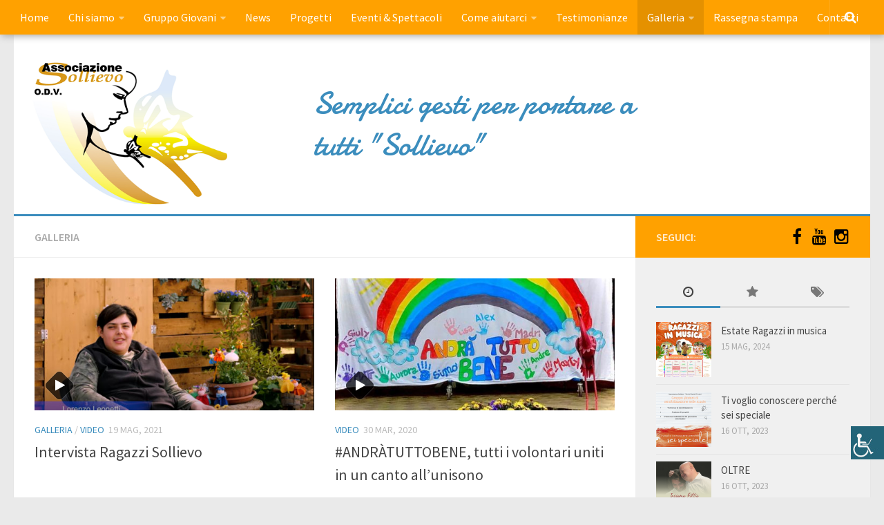

--- FILE ---
content_type: text/html; charset=UTF-8
request_url: https://www.voltoweb.it/associazionesollievo/category/galleria/
body_size: 9544
content:
<!DOCTYPE html> 
<html class="no-js" lang="it-IT">

<head>
	<meta charset="UTF-8">
	<meta name="viewport" content="width=device-width, initial-scale=1.0">
	<link rel="profile" href="https://gmpg.org/xfn/11">
	<link rel="pingback" href="https://www.voltoweb.it/associazionesollievo/xmlrpc.php">
	
	<title>Galleria &#8211; Associazione Sollievo</title>
<meta name='robots' content='max-image-preview:large' />
<script>document.documentElement.className = document.documentElement.className.replace("no-js","js");</script>
<link rel='dns-prefetch' href='//maxcdn.bootstrapcdn.com' />
<link rel='dns-prefetch' href='//fonts.googleapis.com' />
<link rel='dns-prefetch' href='//s.w.org' />
<link rel="alternate" type="application/rss+xml" title="Associazione Sollievo &raquo; Feed" href="https://www.voltoweb.it/associazionesollievo/feed/" />
<link rel="alternate" type="application/rss+xml" title="Associazione Sollievo &raquo; Feed dei commenti" href="https://www.voltoweb.it/associazionesollievo/comments/feed/" />
<link rel="alternate" type="text/calendar" title="Associazione Sollievo &raquo; iCal Feed" href="https://www.voltoweb.it/associazionesollievo/events/?ical=1" />
<link href="//fonts.googleapis.com/css?family=Source+Sans+Pro:400,300italic,300,400italic,600&subset=latin,latin-ext" rel="stylesheet" type="text/css">
<link rel="alternate" type="application/rss+xml" title="Associazione Sollievo &raquo; Galleria Feed della categoria" href="https://www.voltoweb.it/associazionesollievo/category/galleria/feed/" />
		<script type="text/javascript">
			window._wpemojiSettings = {"baseUrl":"https:\/\/s.w.org\/images\/core\/emoji\/13.0.1\/72x72\/","ext":".png","svgUrl":"https:\/\/s.w.org\/images\/core\/emoji\/13.0.1\/svg\/","svgExt":".svg","source":{"concatemoji":"https:\/\/www.voltoweb.it\/associazionesollievo\/wp-includes\/js\/wp-emoji-release.min.js?ver=5.7.14"}};
			!function(e,a,t){var n,r,o,i=a.createElement("canvas"),p=i.getContext&&i.getContext("2d");function s(e,t){var a=String.fromCharCode;p.clearRect(0,0,i.width,i.height),p.fillText(a.apply(this,e),0,0);e=i.toDataURL();return p.clearRect(0,0,i.width,i.height),p.fillText(a.apply(this,t),0,0),e===i.toDataURL()}function c(e){var t=a.createElement("script");t.src=e,t.defer=t.type="text/javascript",a.getElementsByTagName("head")[0].appendChild(t)}for(o=Array("flag","emoji"),t.supports={everything:!0,everythingExceptFlag:!0},r=0;r<o.length;r++)t.supports[o[r]]=function(e){if(!p||!p.fillText)return!1;switch(p.textBaseline="top",p.font="600 32px Arial",e){case"flag":return s([127987,65039,8205,9895,65039],[127987,65039,8203,9895,65039])?!1:!s([55356,56826,55356,56819],[55356,56826,8203,55356,56819])&&!s([55356,57332,56128,56423,56128,56418,56128,56421,56128,56430,56128,56423,56128,56447],[55356,57332,8203,56128,56423,8203,56128,56418,8203,56128,56421,8203,56128,56430,8203,56128,56423,8203,56128,56447]);case"emoji":return!s([55357,56424,8205,55356,57212],[55357,56424,8203,55356,57212])}return!1}(o[r]),t.supports.everything=t.supports.everything&&t.supports[o[r]],"flag"!==o[r]&&(t.supports.everythingExceptFlag=t.supports.everythingExceptFlag&&t.supports[o[r]]);t.supports.everythingExceptFlag=t.supports.everythingExceptFlag&&!t.supports.flag,t.DOMReady=!1,t.readyCallback=function(){t.DOMReady=!0},t.supports.everything||(n=function(){t.readyCallback()},a.addEventListener?(a.addEventListener("DOMContentLoaded",n,!1),e.addEventListener("load",n,!1)):(e.attachEvent("onload",n),a.attachEvent("onreadystatechange",function(){"complete"===a.readyState&&t.readyCallback()})),(n=t.source||{}).concatemoji?c(n.concatemoji):n.wpemoji&&n.twemoji&&(c(n.twemoji),c(n.wpemoji)))}(window,document,window._wpemojiSettings);
		</script>
		<style type="text/css">
img.wp-smiley,
img.emoji {
	display: inline !important;
	border: none !important;
	box-shadow: none !important;
	height: 1em !important;
	width: 1em !important;
	margin: 0 .07em !important;
	vertical-align: -0.1em !important;
	background: none !important;
	padding: 0 !important;
}
</style>
	<link rel='stylesheet' id='wp-block-library-css'  href='https://www.voltoweb.it/associazionesollievo/wp-includes/css/dist/block-library/style.min.css?ver=5.7.14' type='text/css' media='all' />
<link rel='stylesheet' id='responsive-lightbox-nivo-css'  href='https://www.voltoweb.it/associazionesollievo/wp-content/plugins/responsive-lightbox/assets/nivo/nivo-lightbox.min.css?ver=2.4.6' type='text/css' media='all' />
<link rel='stylesheet' id='responsive-lightbox-nivo-default-css'  href='https://www.voltoweb.it/associazionesollievo/wp-content/plugins/responsive-lightbox/assets/nivo/themes/default/default.css?ver=2.4.6' type='text/css' media='all' />
<link rel='stylesheet' id='wpah-front-styles-css'  href='https://www.voltoweb.it/associazionesollievo/wp-content/plugins/wp-accessibility-helper/assets/css/wp-accessibility-helper.min.css?ver=0.5.9.4' type='text/css' media='all' />
<link rel='stylesheet' id='parent-style-css'  href='https://www.voltoweb.it/associazionesollievo/wp-content/themes/hueman/style.css' type='text/css' media='all' />
<link rel='stylesheet' id='child-style-css'  href='https://www.voltoweb.it/associazionesollievo/wp-content/themes/hueman-sollievo/style.css' type='text/css' media='all' />
<link rel='stylesheet' id='responsive-css'  href='https://www.voltoweb.it/associazionesollievo/wp-content/themes/hueman/responsive.css' type='text/css' media='all' />
<link rel='stylesheet' id='font-awesome-css'  href='https://maxcdn.bootstrapcdn.com/font-awesome/4.3.0/css/font-awesome.min.css' type='text/css' media='all' />
<link rel='stylesheet' id='my-googleFonts-css'  href='https://fonts.googleapis.com/css?family=Roboto:400,400italic,500,700,900' type='text/css' media='all' />
<script type='text/javascript' src='https://www.voltoweb.it/associazionesollievo/wp-includes/js/jquery/jquery.min.js?ver=3.5.1' id='jquery-core-js'></script>
<script type='text/javascript' src='https://www.voltoweb.it/associazionesollievo/wp-includes/js/jquery/jquery-migrate.min.js?ver=3.3.2' id='jquery-migrate-js'></script>
<script type='text/javascript' src='https://www.voltoweb.it/associazionesollievo/wp-content/plugins/responsive-lightbox/assets/nivo/nivo-lightbox.min.js?ver=2.4.6' id='responsive-lightbox-nivo-js'></script>
<script src='https://www.voltoweb.it/associazionesollievo/wp-content/plugins/the-events-calendar/common/src/resources/js/underscore-before.js'></script>
<script type='text/javascript' src='https://www.voltoweb.it/associazionesollievo/wp-includes/js/underscore.min.js?ver=1.8.3' id='underscore-js'></script>
<script src='https://www.voltoweb.it/associazionesollievo/wp-content/plugins/the-events-calendar/common/src/resources/js/underscore-after.js'></script>
<script type='text/javascript' src='https://www.voltoweb.it/associazionesollievo/wp-content/plugins/responsive-lightbox/assets/infinitescroll/infinite-scroll.pkgd.min.js?ver=5.7.14' id='responsive-lightbox-infinite-scroll-js'></script>
<script type='text/javascript' id='responsive-lightbox-js-before'>
var rlArgs = {"script":"nivo","selector":"lightbox","customEvents":"","activeGalleries":true,"effect":"fade","clickOverlayToClose":true,"keyboardNav":true,"errorMessage":"The requested content cannot be loaded. Please try again later.","woocommerce_gallery":false,"ajaxurl":"https:\/\/www.voltoweb.it\/associazionesollievo\/wp-admin\/admin-ajax.php","nonce":"381e5e1793","preview":false,"postId":1106,"scriptExtension":false};
</script>
<script type='text/javascript' src='https://www.voltoweb.it/associazionesollievo/wp-content/plugins/responsive-lightbox/js/front.js?ver=2.4.6' id='responsive-lightbox-js'></script>
<script type='text/javascript' src='https://www.voltoweb.it/associazionesollievo/wp-content/themes/hueman/js/jquery.flexslider.min.js?ver=5.7.14' id='flexslider-js'></script>
<link rel="https://api.w.org/" href="https://www.voltoweb.it/associazionesollievo/wp-json/" /><link rel="alternate" type="application/json" href="https://www.voltoweb.it/associazionesollievo/wp-json/wp/v2/categories/4" /><link rel="EditURI" type="application/rsd+xml" title="RSD" href="https://www.voltoweb.it/associazionesollievo/xmlrpc.php?rsd" />
<link rel="wlwmanifest" type="application/wlwmanifest+xml" href="https://www.voltoweb.it/associazionesollievo/wp-includes/wlwmanifest.xml" /> 
<meta name="generator" content="WordPress 5.7.14" />
<style type='text/css'>
</style>
<meta name="tec-api-version" content="v1"><meta name="tec-api-origin" content="https://www.voltoweb.it/associazionesollievo"><link rel="alternate" href="https://www.voltoweb.it/associazionesollievo/wp-json/tribe/events/v1/" /><link rel="shortcut icon" href="https://www.voltoweb.it/associazionesollievo/wp-content/uploads/sites/99/2020/09/sollievoOdv.png" />
<!--[if lt IE 9]>
<script src="https://www.voltoweb.it/associazionesollievo/wp-content/themes/hueman/js/ie/html5.js"></script>
<script src="https://www.voltoweb.it/associazionesollievo/wp-content/themes/hueman/js/ie/selectivizr.js"></script>
<![endif]-->
<style type="text/css">
/* Dynamic CSS: For no styles in head, copy and put the css below in your custom.css or child theme's style.css, disable dynamic styles */
body { font-family: "Source Sans Pro", Arial, sans-serif; }

.search-expand,
#nav-topbar.nav-container { background-color: #ffa100; }
@media only screen and (min-width: 720px) {
	#nav-topbar .nav ul { background-color: #ffa100; }
}			
				

#header { background-color: #eaeaea; }
@media only screen and (min-width: 720px) {
	#nav-header .nav ul { background-color: #eaeaea; }
}			
				
.site-title a img { max-height: 200px; }
</style>
		<style type="text/css" id="wp-custom-css">
			@import url('https://fonts.googleapis.com/css2?family=Damion&display=swap');

body {
    color: #000;
    font-weight: normal;
}

#header .pad {
    padding: 0px 20px;
    background: #fff;
    border-bottom: 3px solid #3b8dbd;
}
p.site-title {
    padding: 0 0 10px 0;
}
.site-title a img {
    max-height: 250px;
}
.site-description {
		font-family: 'Damion', cursive;
    font-size: 45px;
    font-style: normal;
    color: rgb(59 141 189);
    float: left;
    margin-left: 10%;
    line-height: 60px;
    padding: 70px 0 30px 0;
    width: 40%;
}

.s1 .sidebar-top, .s1 .sidebar-toggle {
    background: #ffa100;
}
#nav-topbar.nav-container {
    box-shadow: 2px 2px 10px #a5a5a5;
}

#nav-topbar .nav li a {
    color: #fff;
}
#nav-topbar .nav li.current_page_item > a, #nav-topbar .nav li.current-menu-item > a, #nav-topbar .nav li.current-menu-ancestor > a, #nav-topbar .nav li.current-post-parent > a {
    color: #fff;
    background: rgba(0,0,0,.1);
}
		</style>
		</head>

<body class="archive category category-galleria category-4 chrome osx wp-accessibility-helper accessibility-contrast_mode_on wah_fstype_script accessibility-remove-styles-setup accessibility-underline-setup accessibility-location-right tribe-no-js col-2cl full-width topbar-enabled">

<div id="wrapper">

	<header id="header">
	
					<nav class="nav-container group" id="nav-topbar">
				<div class="nav-toggle"><i class="fa fa-bars"></i></div>
				<div class="nav-text"><!-- put your mobile menu text here --></div>
				<div class="nav-wrap container"><ul id="menu-menu-principale" class="nav container-inner group"><li id="menu-item-77" class="menu-item menu-item-type-custom menu-item-object-custom menu-item-home menu-item-77"><a href="https://www.voltoweb.it/associazionesollievo/">Home</a></li>
<li id="menu-item-107" class="menu-item menu-item-type-custom menu-item-object-custom menu-item-has-children menu-item-107"><a>Chi siamo</a>
<ul class="sub-menu">
	<li id="menu-item-79" class="menu-item menu-item-type-post_type menu-item-object-page menu-item-79"><a href="https://www.voltoweb.it/associazionesollievo/chi-siamo/mission/">Chi siamo</a></li>
	<li id="menu-item-83" class="menu-item menu-item-type-post_type menu-item-object-page menu-item-83"><a href="https://www.voltoweb.it/associazionesollievo/chi-siamo/servizi-offerti/">Servizi offerti</a></li>
	<li id="menu-item-84" class="menu-item menu-item-type-post_type menu-item-object-page menu-item-84"><a href="https://www.voltoweb.it/associazionesollievo/chi-siamo/sostenitori/">Sostenitori</a></li>
	<li id="menu-item-85" class="menu-item menu-item-type-post_type menu-item-object-page menu-item-85"><a href="https://www.voltoweb.it/associazionesollievo/chi-siamo/collaborazioni/">Collaborazioni</a></li>
</ul>
</li>
<li id="menu-item-108" class="menu-item menu-item-type-custom menu-item-object-custom menu-item-has-children menu-item-108"><a>Gruppo Giovani</a>
<ul class="sub-menu">
	<li id="menu-item-89" class="menu-item menu-item-type-post_type menu-item-object-page menu-item-89"><a href="https://www.voltoweb.it/associazionesollievo/gruppo-giovani-anima-libera/chi-siamo-anima-libera/">Chi siamo</a></li>
	<li id="menu-item-90" class="menu-item menu-item-type-post_type menu-item-object-page menu-item-90"><a href="https://www.voltoweb.it/associazionesollievo/gruppo-giovani-anima-libera/attivita-anima-libera/">Storia</a></li>
	<li id="menu-item-267" class="menu-item menu-item-type-post_type menu-item-object-page menu-item-267"><a href="https://www.voltoweb.it/associazionesollievo/gruppo-giovani-anima-libera/accadde-per-strada/">Accadde per strada</a></li>
</ul>
</li>
<li id="menu-item-104" class="menu-item menu-item-type-taxonomy menu-item-object-category menu-item-104"><a href="https://www.voltoweb.it/associazionesollievo/category/news/">News</a></li>
<li id="menu-item-134" class="menu-item menu-item-type-taxonomy menu-item-object-category menu-item-134"><a href="https://www.voltoweb.it/associazionesollievo/category/progetti/">Progetti</a></li>
<li id="menu-item-133" class="menu-item menu-item-type-taxonomy menu-item-object-tribe_events_cat menu-item-133"><a href="https://www.voltoweb.it/associazionesollievo/events/categoria/eventi-spettacoli/">Eventi &#038; Spettacoli</a></li>
<li id="menu-item-109" class="menu-item menu-item-type-custom menu-item-object-custom menu-item-has-children menu-item-109"><a>Come aiutarci</a>
<ul class="sub-menu">
	<li id="menu-item-93" class="menu-item menu-item-type-post_type menu-item-object-page menu-item-93"><a href="https://www.voltoweb.it/associazionesollievo/come-aiutarci/donazioni/">Donazioni</a></li>
	<li id="menu-item-94" class="menu-item menu-item-type-post_type menu-item-object-page menu-item-94"><a href="https://www.voltoweb.it/associazionesollievo/come-aiutarci/5-x-1000/">5 X 1000</a></li>
	<li id="menu-item-95" class="menu-item menu-item-type-post_type menu-item-object-page menu-item-95"><a href="https://www.voltoweb.it/associazionesollievo/come-aiutarci/diventa-volontario/">Diventa volontario</a></li>
	<li id="menu-item-97" class="menu-item menu-item-type-post_type menu-item-object-page menu-item-97"><a href="https://www.voltoweb.it/associazionesollievo/come-aiutarci/servizio-civile-anno-2019-2020/">Servizio civile anno 2022/2023</a></li>
</ul>
</li>
<li id="menu-item-106" class="menu-item menu-item-type-taxonomy menu-item-object-category menu-item-106"><a href="https://www.voltoweb.it/associazionesollievo/category/testimonianze/">Testimonianze</a></li>
<li id="menu-item-100" class="menu-item menu-item-type-taxonomy menu-item-object-category current-menu-item menu-item-has-children menu-item-100"><a href="https://www.voltoweb.it/associazionesollievo/category/galleria/" aria-current="page">Galleria</a>
<ul class="sub-menu">
	<li id="menu-item-101" class="menu-item menu-item-type-taxonomy menu-item-object-category menu-item-101"><a href="https://www.voltoweb.it/associazionesollievo/category/galleria/foto/">Foto</a></li>
	<li id="menu-item-102" class="menu-item menu-item-type-taxonomy menu-item-object-category menu-item-102"><a href="https://www.voltoweb.it/associazionesollievo/category/galleria/video/">Video</a></li>
</ul>
</li>
<li id="menu-item-105" class="menu-item menu-item-type-taxonomy menu-item-object-category menu-item-105"><a href="https://www.voltoweb.it/associazionesollievo/category/rassegna-stampa/">Rassegna stampa</a></li>
<li id="menu-item-98" class="menu-item menu-item-type-post_type menu-item-object-page menu-item-98"><a href="https://www.voltoweb.it/associazionesollievo/contatti/">Contatti</a></li>
</ul></div>
				
				<div class="container">
					<div class="container-inner">		
						<div class="toggle-search"><i class="fa fa-search"></i></div>
						<div class="search-expand">
							<div class="search-expand-inner">
								<form method="get" class="searchform themeform" action="https://www.voltoweb.it/associazionesollievo/">
	<div>
		<input type="text" class="search" name="s" onblur="if(this.value=='')this.value='To search type and hit enter';" onfocus="if(this.value=='To search type and hit enter')this.value='';" value="To search type and hit enter" />
	</div>
</form>							</div>
						</div>
					</div><!--/.container-inner-->
				</div><!--/.container-->
				
			</nav><!--/#nav-topbar-->
				
		<div class="container group">
			<div class="container-inner">
				
								<div class="group pad">
					<p class="site-title"><a href="https://www.voltoweb.it/associazionesollievo/" rel="home"><img src="https://www.voltoweb.it/associazionesollievo/wp-content/uploads/sites/99/2020/09/sollievoOdv.png" alt="Associazione Sollievo"></a></p>
					<p class="site-description">Semplici gesti per portare a tutti &quot;Sollievo&quot;</p>									</div>
												
								
			</div><!--/.container-inner-->
		</div><!--/.container-->
		
	</header><!--/#header-->
	
	<div class="container" id="page">
		<div class="container-inner">			
			<div class="main">
				<div class="main-inner group">

<section class="content">

	<div class="page-title pad group">

	<!-- °°°°° LDV - inserita la classe "Foldercategory" per gestione via css dell'icona e della scritta "category: " all'interno della categoria  -->
		<h1><span class="Foldercategory"><i class="fa fa-folder-open"></i>Categoria: </span><span>Galleria</span></h1>

	
</div><!--/.page-title-->	
	<div class="pad group">		
		
				
				
						<div class="post-list group">
				<div class="post-row">					<article id="post-1106" class="group post-1106 post type-post status-publish format-video has-post-thumbnail hentry category-galleria category-video post_format-post-format-video">	
	<div class="post-inner post-hover">
		
		<div class="post-thumbnail">
			<a href="https://www.voltoweb.it/associazionesollievo/intervista-ragazzi-sollievo/" title="Intervista Ragazzi Sollievo">
									<img width="520" height="245" src="https://www.voltoweb.it/associazionesollievo/wp-content/uploads/sites/99/2021/05/Schermata-2021-05-19-alle-21.21.32-520x245.jpg" class="attachment-thumb-medium size-thumb-medium wp-post-image" alt="" loading="lazy" srcset="https://www.voltoweb.it/associazionesollievo/wp-content/uploads/sites/99/2021/05/Schermata-2021-05-19-alle-21.21.32-520x245.jpg 520w, https://www.voltoweb.it/associazionesollievo/wp-content/uploads/sites/99/2021/05/Schermata-2021-05-19-alle-21.21.32-720x340.jpg 720w" sizes="(max-width: 520px) 100vw, 520px" />								<span class="thumb-icon"><i class="fa fa-play"></i></span>											</a>
					</div><!--/.post-thumbnail-->
		
		<div class="post-meta group">
			<p class="post-category"><a href="https://www.voltoweb.it/associazionesollievo/category/galleria/" rel="category tag">Galleria</a> / <a href="https://www.voltoweb.it/associazionesollievo/category/galleria/video/" rel="category tag">Video</a></p>
			<p class="post-date">19 Mag, 2021</p>
		</div><!--/.post-meta-->
		
		<h2 class="post-title">
			<a href="https://www.voltoweb.it/associazionesollievo/intervista-ragazzi-sollievo/" rel="bookmark" title="Intervista Ragazzi Sollievo">Intervista Ragazzi Sollievo</a>
		</h2><!--/.post-title-->
		
				<div class="entry excerpt">				
					</div><!--/.entry-->
				
	</div><!--/.post-inner-->	
</article><!--/.post-->										<article id="post-221" class="group post-221 post type-post status-publish format-video has-post-thumbnail hentry category-video post_format-post-format-video">	
	<div class="post-inner post-hover">
		
		<div class="post-thumbnail">
			<a href="https://www.voltoweb.it/associazionesollievo/andratuttobene/" title="#ANDRÀTUTTOBENE, tutti i volontari uniti in un canto all&#8217;unisono">
									<img width="520" height="245" src="https://www.voltoweb.it/associazionesollievo/wp-content/uploads/sites/99/2020/09/89764618_759673404561607_3338254015031934976_n-520x245.jpg" class="attachment-thumb-medium size-thumb-medium wp-post-image" alt="" loading="lazy" srcset="https://www.voltoweb.it/associazionesollievo/wp-content/uploads/sites/99/2020/09/89764618_759673404561607_3338254015031934976_n-520x245.jpg 520w, https://www.voltoweb.it/associazionesollievo/wp-content/uploads/sites/99/2020/09/89764618_759673404561607_3338254015031934976_n-720x340.jpg 720w" sizes="(max-width: 520px) 100vw, 520px" />								<span class="thumb-icon"><i class="fa fa-play"></i></span>											</a>
					</div><!--/.post-thumbnail-->
		
		<div class="post-meta group">
			<p class="post-category"><a href="https://www.voltoweb.it/associazionesollievo/category/galleria/video/" rel="category tag">Video</a></p>
			<p class="post-date">30 Mar, 2020</p>
		</div><!--/.post-meta-->
		
		<h2 class="post-title">
			<a href="https://www.voltoweb.it/associazionesollievo/andratuttobene/" rel="bookmark" title="#ANDRÀTUTTOBENE, tutti i volontari uniti in un canto all&#8217;unisono">#ANDRÀTUTTOBENE, tutti i volontari uniti in un canto all&#8217;unisono</a>
		</h2><!--/.post-title-->
		
				<div class="entry excerpt">				
			<p>L&#8217; Associazione Sollievo non si ferma! Coerenti con la mission, portiamo nelle vostre case &#8220;Sollievo&#8221;. Questo video ha coinvolto circa 200 volontari tra bambini, giovani e adulti, ed è disponibile sul Canale YouTube. Tutti noi&#46;&#46;&#46;</p>
		</div><!--/.entry-->
				
	</div><!--/.post-inner-->	
</article><!--/.post-->					</div><div class="post-row">					<article id="post-224" class="group post-224 post type-post status-publish format-video has-post-thumbnail hentry category-video post_format-post-format-video">	
	<div class="post-inner post-hover">
		
		<div class="post-thumbnail">
			<a href="https://www.voltoweb.it/associazionesollievo/progetti-sollievo-2020/" title="Progetti Sollievo 2020">
									<img width="520" height="245" src="https://www.voltoweb.it/associazionesollievo/wp-content/uploads/sites/99/2020/09/sollievoOdv-520x245.png" class="attachment-thumb-medium size-thumb-medium wp-post-image" alt="" loading="lazy" srcset="https://www.voltoweb.it/associazionesollievo/wp-content/uploads/sites/99/2020/09/sollievoOdv-520x245.png 520w, https://www.voltoweb.it/associazionesollievo/wp-content/uploads/sites/99/2020/09/sollievoOdv-720x340.png 720w" sizes="(max-width: 520px) 100vw, 520px" />								<span class="thumb-icon"><i class="fa fa-play"></i></span>											</a>
					</div><!--/.post-thumbnail-->
		
		<div class="post-meta group">
			<p class="post-category"><a href="https://www.voltoweb.it/associazionesollievo/category/galleria/video/" rel="category tag">Video</a></p>
			<p class="post-date">30 Ott, 2019</p>
		</div><!--/.post-meta-->
		
		<h2 class="post-title">
			<a href="https://www.voltoweb.it/associazionesollievo/progetti-sollievo-2020/" rel="bookmark" title="Progetti Sollievo 2020">Progetti Sollievo 2020</a>
		</h2><!--/.post-title-->
		
				<div class="entry excerpt">				
			<p>Progetti 2019/2020 Accademia Per La Strada Ti Voglio Conoscere Perché Sei Speciale Oltre Angelo Ch&#8217;Estate a fà Un Calcio alla Strada Aggiungi un Pasto a Tavola</p>
		</div><!--/.entry-->
				
	</div><!--/.post-inner-->	
</article><!--/.post-->										<article id="post-193" class="group post-193 post type-post status-publish format-standard has-post-thumbnail hentry category-foto">	
	<div class="post-inner post-hover">
		
		<div class="post-thumbnail">
			<a href="https://www.voltoweb.it/associazionesollievo/ti-voglio-conoscere-perche-sei-speciale-2/" title="Ti voglio conoscere perchè sei speciale">
									<img width="520" height="245" src="https://www.voltoweb.it/associazionesollievo/wp-content/uploads/sites/99/2020/09/TiVoglioConoscere_04-520x245.jpg" class="attachment-thumb-medium size-thumb-medium wp-post-image" alt="" loading="lazy" srcset="https://www.voltoweb.it/associazionesollievo/wp-content/uploads/sites/99/2020/09/TiVoglioConoscere_04-520x245.jpg 520w, https://www.voltoweb.it/associazionesollievo/wp-content/uploads/sites/99/2020/09/TiVoglioConoscere_04-720x340.jpg 720w" sizes="(max-width: 520px) 100vw, 520px" />																			</a>
					</div><!--/.post-thumbnail-->
		
		<div class="post-meta group">
			<p class="post-category"><a href="https://www.voltoweb.it/associazionesollievo/category/galleria/foto/" rel="category tag">Foto</a></p>
			<p class="post-date">15 Nov, 2018</p>
		</div><!--/.post-meta-->
		
		<h2 class="post-title">
			<a href="https://www.voltoweb.it/associazionesollievo/ti-voglio-conoscere-perche-sei-speciale-2/" rel="bookmark" title="Ti voglio conoscere perchè sei speciale">Ti voglio conoscere perchè sei speciale</a>
		</h2><!--/.post-title-->
		
				<div class="entry excerpt">				
					</div><!--/.entry-->
				
	</div><!--/.post-inner-->	
</article><!--/.post-->					</div><div class="post-row"></div>			</div><!--/.post-list-->
					
			<nav class="pagination group">
				</nav><!--/.pagination-->
			
				
	</div><!--/.pad-->
	
</section><!--/.content-->


	<div class="sidebar s1">
		
		<a class="sidebar-toggle" title="Espandi la barra laterale"><i class="fa icon-sidebar-toggle"></i></a>
		
		<div class="sidebar-content">
			
						<div class="sidebar-top group">
				<p>Seguici:</p>
				<ul class="social-links"><li><a rel="nofollow" class="social-tooltip" title="Facebook" href="https://it-it.facebook.com/AssociazioneSollievo/" target="Array"><i class="fa fa-facebook" style="color: #000000;"></i></a></li><li><a rel="nofollow" class="social-tooltip" title="YouTube" href="https://www.youtube.com/channel/UCTVwrIA4N9XU183akDjNyCQ" target="Array"><i class="fa fa-youtube" style="color: #000000;"></i></a></li><li><a rel="nofollow" class="social-tooltip" title="instagram" href="https://www.instagram.com/associazionesollievo" target="Array"><i class="fa fa-instagram" style="color: #000000;"></i></a></li></ul>			</div>
						
						
						
			<div id="alxtabs-2" class="widget widget_alx_tabs">
<ul class="alx-tabs-nav group tab-count-3"><li class="alx-tab tab-recent"><a href="#tab-recent" title="Articoli Recenti"><i class="fa fa-clock-o"></i><span>Articoli Recenti</span></a></li><li class="alx-tab tab-popular"><a href="#tab-popular" title="Articoli Popolari"><i class="fa fa-star"></i><span>Articoli Popolari</span></a></li><li class="alx-tab tab-tags"><a href="#tab-tags" title="Tag"><i class="fa fa-tags"></i><span>Tag</span></a></li></ul>
	<div class="alx-tabs-container">

	
					
									
			<ul id="tab-recent" class="alx-tab group thumbs-enabled">
								<li>
					
										<div class="tab-item-thumbnail">
						<a href="https://www.voltoweb.it/associazionesollievo/estate-ragazzi-in-musica/" title="Estate Ragazzi in musica">
															<img width="160" height="160" src="https://www.voltoweb.it/associazionesollievo/wp-content/uploads/sites/99/2024/05/b6e78879-447d-4895-8871-94731ac138fd-160x160.jpg" class="attachment-thumb-small size-thumb-small wp-post-image" alt="" loading="lazy" srcset="https://www.voltoweb.it/associazionesollievo/wp-content/uploads/sites/99/2024/05/b6e78879-447d-4895-8871-94731ac138fd-160x160.jpg 160w, https://www.voltoweb.it/associazionesollievo/wp-content/uploads/sites/99/2024/05/b6e78879-447d-4895-8871-94731ac138fd-150x150.jpg 150w, https://www.voltoweb.it/associazionesollievo/wp-content/uploads/sites/99/2024/05/b6e78879-447d-4895-8871-94731ac138fd-320x320.jpg 320w" sizes="(max-width: 160px) 100vw, 160px" />																																		</a>
					</div>
										
					<div class="tab-item-inner group">
												<p class="tab-item-title"><a href="https://www.voltoweb.it/associazionesollievo/estate-ragazzi-in-musica/" rel="bookmark" title="Estate Ragazzi in musica">Estate Ragazzi in musica</a></p>
						<p class="tab-item-date">15 Mag, 2024</p>					</div>
					
				</li>
								<li>
					
										<div class="tab-item-thumbnail">
						<a href="https://www.voltoweb.it/associazionesollievo/ti-voglio-conoscere-perche-sei-speciale-3/" title="Ti voglio conoscere perché sei speciale">
															<img width="160" height="160" src="https://www.voltoweb.it/associazionesollievo/wp-content/uploads/sites/99/2023/10/ti-voglio-conoscere-perche-sei-speciale-160x160.png" class="attachment-thumb-small size-thumb-small wp-post-image" alt="" loading="lazy" srcset="https://www.voltoweb.it/associazionesollievo/wp-content/uploads/sites/99/2023/10/ti-voglio-conoscere-perche-sei-speciale-160x160.png 160w, https://www.voltoweb.it/associazionesollievo/wp-content/uploads/sites/99/2023/10/ti-voglio-conoscere-perche-sei-speciale-300x300.png 300w, https://www.voltoweb.it/associazionesollievo/wp-content/uploads/sites/99/2023/10/ti-voglio-conoscere-perche-sei-speciale-1024x1024.png 1024w, https://www.voltoweb.it/associazionesollievo/wp-content/uploads/sites/99/2023/10/ti-voglio-conoscere-perche-sei-speciale-150x150.png 150w, https://www.voltoweb.it/associazionesollievo/wp-content/uploads/sites/99/2023/10/ti-voglio-conoscere-perche-sei-speciale-768x768.png 768w, https://www.voltoweb.it/associazionesollievo/wp-content/uploads/sites/99/2023/10/ti-voglio-conoscere-perche-sei-speciale-320x320.png 320w, https://www.voltoweb.it/associazionesollievo/wp-content/uploads/sites/99/2023/10/ti-voglio-conoscere-perche-sei-speciale.png 1080w" sizes="(max-width: 160px) 100vw, 160px" />																																		</a>
					</div>
										
					<div class="tab-item-inner group">
												<p class="tab-item-title"><a href="https://www.voltoweb.it/associazionesollievo/ti-voglio-conoscere-perche-sei-speciale-3/" rel="bookmark" title="Ti voglio conoscere perché sei speciale">Ti voglio conoscere perché sei speciale</a></p>
						<p class="tab-item-date">16 Ott, 2023</p>					</div>
					
				</li>
								<li>
					
										<div class="tab-item-thumbnail">
						<a href="https://www.voltoweb.it/associazionesollievo/oltre-2/" title="OLTRE">
															<img width="160" height="160" src="https://www.voltoweb.it/associazionesollievo/wp-content/uploads/sites/99/2023/10/Oltre-160x160.png" class="attachment-thumb-small size-thumb-small wp-post-image" alt="" loading="lazy" srcset="https://www.voltoweb.it/associazionesollievo/wp-content/uploads/sites/99/2023/10/Oltre-160x160.png 160w, https://www.voltoweb.it/associazionesollievo/wp-content/uploads/sites/99/2023/10/Oltre-300x300.png 300w, https://www.voltoweb.it/associazionesollievo/wp-content/uploads/sites/99/2023/10/Oltre-1024x1024.png 1024w, https://www.voltoweb.it/associazionesollievo/wp-content/uploads/sites/99/2023/10/Oltre-150x150.png 150w, https://www.voltoweb.it/associazionesollievo/wp-content/uploads/sites/99/2023/10/Oltre-768x768.png 768w, https://www.voltoweb.it/associazionesollievo/wp-content/uploads/sites/99/2023/10/Oltre-320x320.png 320w, https://www.voltoweb.it/associazionesollievo/wp-content/uploads/sites/99/2023/10/Oltre.png 1080w" sizes="(max-width: 160px) 100vw, 160px" />																																		</a>
					</div>
										
					<div class="tab-item-inner group">
												<p class="tab-item-title"><a href="https://www.voltoweb.it/associazionesollievo/oltre-2/" rel="bookmark" title="OLTRE">OLTRE</a></p>
						<p class="tab-item-date">16 Ott, 2023</p>					</div>
					
				</li>
								<li>
					
										<div class="tab-item-thumbnail">
						<a href="https://www.voltoweb.it/associazionesollievo/accademia-perla-strada/" title="Accademia perla strada">
															<img width="160" height="160" src="https://www.voltoweb.it/associazionesollievo/wp-content/uploads/sites/99/2023/10/accademia-perla-strada-160x160.png" class="attachment-thumb-small size-thumb-small wp-post-image" alt="" loading="lazy" srcset="https://www.voltoweb.it/associazionesollievo/wp-content/uploads/sites/99/2023/10/accademia-perla-strada-160x160.png 160w, https://www.voltoweb.it/associazionesollievo/wp-content/uploads/sites/99/2023/10/accademia-perla-strada-300x300.png 300w, https://www.voltoweb.it/associazionesollievo/wp-content/uploads/sites/99/2023/10/accademia-perla-strada-1024x1024.png 1024w, https://www.voltoweb.it/associazionesollievo/wp-content/uploads/sites/99/2023/10/accademia-perla-strada-150x150.png 150w, https://www.voltoweb.it/associazionesollievo/wp-content/uploads/sites/99/2023/10/accademia-perla-strada-768x768.png 768w, https://www.voltoweb.it/associazionesollievo/wp-content/uploads/sites/99/2023/10/accademia-perla-strada-320x320.png 320w, https://www.voltoweb.it/associazionesollievo/wp-content/uploads/sites/99/2023/10/accademia-perla-strada.png 1080w" sizes="(max-width: 160px) 100vw, 160px" />																																		</a>
					</div>
										
					<div class="tab-item-inner group">
												<p class="tab-item-title"><a href="https://www.voltoweb.it/associazionesollievo/accademia-perla-strada/" rel="bookmark" title="Accademia perla strada">Accademia perla strada</a></p>
						<p class="tab-item-date">16 Ott, 2023</p>					</div>
					
				</li>
								<li>
					
										<div class="tab-item-thumbnail">
						<a href="https://www.voltoweb.it/associazionesollievo/dona-il-tuo-5-x-1000/" title="Dona il tuo 5 x 1000!">
															<img width="160" height="160" src="https://www.voltoweb.it/associazionesollievo/wp-content/uploads/sites/99/2021/04/5x1000-FRONTE-160x160.jpg" class="attachment-thumb-small size-thumb-small wp-post-image" alt="" loading="lazy" srcset="https://www.voltoweb.it/associazionesollievo/wp-content/uploads/sites/99/2021/04/5x1000-FRONTE-160x160.jpg 160w, https://www.voltoweb.it/associazionesollievo/wp-content/uploads/sites/99/2021/04/5x1000-FRONTE-150x150.jpg 150w, https://www.voltoweb.it/associazionesollievo/wp-content/uploads/sites/99/2021/04/5x1000-FRONTE-320x320.jpg 320w" sizes="(max-width: 160px) 100vw, 160px" />																																		</a>
					</div>
										
					<div class="tab-item-inner group">
												<p class="tab-item-title"><a href="https://www.voltoweb.it/associazionesollievo/dona-il-tuo-5-x-1000/" rel="bookmark" title="Dona il tuo 5 x 1000!">Dona il tuo 5 x 1000!</a></p>
						<p class="tab-item-date">21 Apr, 2023</p>					</div>
					
				</li>
											</ul><!--/.alx-tab-->

		

						
						<ul id="tab-popular" class="alx-tab group thumbs-enabled">
				
								<li>
				
										<div class="tab-item-thumbnail">
						<a href="https://www.voltoweb.it/associazionesollievo/statuto/" title="Statuto">
															<img width="160" height="160" src="https://www.voltoweb.it/associazionesollievo/wp-content/uploads/sites/99/2020/09/sollievoOdv-160x160.png" class="attachment-thumb-small size-thumb-small wp-post-image" alt="" loading="lazy" srcset="https://www.voltoweb.it/associazionesollievo/wp-content/uploads/sites/99/2020/09/sollievoOdv-160x160.png 160w, https://www.voltoweb.it/associazionesollievo/wp-content/uploads/sites/99/2020/09/sollievoOdv-150x150.png 150w, https://www.voltoweb.it/associazionesollievo/wp-content/uploads/sites/99/2020/09/sollievoOdv-320x320.png 320w" sizes="(max-width: 160px) 100vw, 160px" />																																		</a>
					</div>
										
					<div class="tab-item-inner group">
												<p class="tab-item-title"><a href="https://www.voltoweb.it/associazionesollievo/statuto/" rel="bookmark" title="Statuto">Statuto</a></p>
						<p class="tab-item-date">1 Lug, 2022</p>					</div>
					
				</li>
								<li>
				
										<div class="tab-item-thumbnail">
						<a href="https://www.voltoweb.it/associazionesollievo/lassociazione-sollievo-ora-e-una-casa-di-produzione/" title="L&#8217;Associazione Sollievo non si ferma!">
															<img width="160" height="160" src="https://www.voltoweb.it/associazionesollievo/wp-content/uploads/sites/99/2020/09/WhatsApp-Image-2020-04-02-at-17.31.18-160x160.jpeg" class="attachment-thumb-small size-thumb-small wp-post-image" alt="" loading="lazy" srcset="https://www.voltoweb.it/associazionesollievo/wp-content/uploads/sites/99/2020/09/WhatsApp-Image-2020-04-02-at-17.31.18-160x160.jpeg 160w, https://www.voltoweb.it/associazionesollievo/wp-content/uploads/sites/99/2020/09/WhatsApp-Image-2020-04-02-at-17.31.18-150x150.jpeg 150w, https://www.voltoweb.it/associazionesollievo/wp-content/uploads/sites/99/2020/09/WhatsApp-Image-2020-04-02-at-17.31.18-320x320.jpeg 320w" sizes="(max-width: 160px) 100vw, 160px" />																																		</a>
					</div>
										
					<div class="tab-item-inner group">
												<p class="tab-item-title"><a href="https://www.voltoweb.it/associazionesollievo/lassociazione-sollievo-ora-e-una-casa-di-produzione/" rel="bookmark" title="L&#8217;Associazione Sollievo non si ferma!">L&#8217;Associazione Sollievo non si ferma!</a></p>
						<p class="tab-item-date">4 Apr, 2020</p>					</div>
					
				</li>
								<li>
				
										<div class="tab-item-thumbnail">
						<a href="https://www.voltoweb.it/associazionesollievo/i-custodi-dellarcobaleno/" title="I Custodi dell&#8217;Arcobaleno">
															<img width="160" height="160" src="https://www.voltoweb.it/associazionesollievo/wp-content/uploads/sites/99/2020/09/logo-ciustodi-x-sito-sollievo-160x160.jpg" class="attachment-thumb-small size-thumb-small wp-post-image" alt="" loading="lazy" srcset="https://www.voltoweb.it/associazionesollievo/wp-content/uploads/sites/99/2020/09/logo-ciustodi-x-sito-sollievo-160x160.jpg 160w, https://www.voltoweb.it/associazionesollievo/wp-content/uploads/sites/99/2020/09/logo-ciustodi-x-sito-sollievo-150x150.jpg 150w, https://www.voltoweb.it/associazionesollievo/wp-content/uploads/sites/99/2020/09/logo-ciustodi-x-sito-sollievo-320x320.jpg 320w" sizes="(max-width: 160px) 100vw, 160px" />																																		</a>
					</div>
										
					<div class="tab-item-inner group">
												<p class="tab-item-title"><a href="https://www.voltoweb.it/associazionesollievo/i-custodi-dellarcobaleno/" rel="bookmark" title="I Custodi dell&#8217;Arcobaleno">I Custodi dell&#8217;Arcobaleno</a></p>
						<p class="tab-item-date">8 Gen, 2021</p>					</div>
					
				</li>
								<li>
				
										<div class="tab-item-thumbnail">
						<a href="https://www.voltoweb.it/associazionesollievo/intervista-ragazzi-sollievo/" title="Intervista Ragazzi Sollievo">
															<img width="160" height="160" src="https://www.voltoweb.it/associazionesollievo/wp-content/uploads/sites/99/2021/05/Schermata-2021-05-19-alle-21.21.32-160x160.jpg" class="attachment-thumb-small size-thumb-small wp-post-image" alt="" loading="lazy" srcset="https://www.voltoweb.it/associazionesollievo/wp-content/uploads/sites/99/2021/05/Schermata-2021-05-19-alle-21.21.32-160x160.jpg 160w, https://www.voltoweb.it/associazionesollievo/wp-content/uploads/sites/99/2021/05/Schermata-2021-05-19-alle-21.21.32-150x150.jpg 150w, https://www.voltoweb.it/associazionesollievo/wp-content/uploads/sites/99/2021/05/Schermata-2021-05-19-alle-21.21.32-320x320.jpg 320w" sizes="(max-width: 160px) 100vw, 160px" />														<span class="thumb-icon small"><i class="fa fa-play"></i></span>																				</a>
					</div>
										
					<div class="tab-item-inner group">
												<p class="tab-item-title"><a href="https://www.voltoweb.it/associazionesollievo/intervista-ragazzi-sollievo/" rel="bookmark" title="Intervista Ragazzi Sollievo">Intervista Ragazzi Sollievo</a></p>
						<p class="tab-item-date">19 Mag, 2021</p>					</div>
					
				</li>
								<li>
				
										<div class="tab-item-thumbnail">
						<a href="https://www.voltoweb.it/associazionesollievo/il-progetto-i-custodi-dellarcobaleno-riceve-ufficialmente-il-sostegno-del-ministero-del-lavoro-e-delle-politiche-sociali-e-la-collaborazione-della-regione-piemonte/" title="Il Progetto &#8220;I Custodi dell&#8217;Arcobaleno&#8221; riceve ufficialmente il sostegno del Ministero del Lavoro e delle Politiche Sociali e la collaborazione della Regione Piemonte">
															<img width="160" height="160" src="https://www.voltoweb.it/associazionesollievo/wp-content/uploads/sites/99/2021/07/miniatura-wp-160x160.jpg" class="attachment-thumb-small size-thumb-small wp-post-image" alt="" loading="lazy" srcset="https://www.voltoweb.it/associazionesollievo/wp-content/uploads/sites/99/2021/07/miniatura-wp-160x160.jpg 160w, https://www.voltoweb.it/associazionesollievo/wp-content/uploads/sites/99/2021/07/miniatura-wp-300x300.jpg 300w, https://www.voltoweb.it/associazionesollievo/wp-content/uploads/sites/99/2021/07/miniatura-wp-150x150.jpg 150w, https://www.voltoweb.it/associazionesollievo/wp-content/uploads/sites/99/2021/07/miniatura-wp-320x320.jpg 320w, https://www.voltoweb.it/associazionesollievo/wp-content/uploads/sites/99/2021/07/miniatura-wp.jpg 600w" sizes="(max-width: 160px) 100vw, 160px" />																																		</a>
					</div>
										
					<div class="tab-item-inner group">
												<p class="tab-item-title"><a href="https://www.voltoweb.it/associazionesollievo/il-progetto-i-custodi-dellarcobaleno-riceve-ufficialmente-il-sostegno-del-ministero-del-lavoro-e-delle-politiche-sociali-e-la-collaborazione-della-regione-piemonte/" rel="bookmark" title="Il Progetto &#8220;I Custodi dell&#8217;Arcobaleno&#8221; riceve ufficialmente il sostegno del Ministero del Lavoro e delle Politiche Sociali e la collaborazione della Regione Piemonte">Il Progetto &#8220;I Custodi dell&#8217;Arcobaleno&#8221; riceve ufficialmente il sostegno del Ministero del Lavoro e delle Politiche Sociali e la collaborazione della Regione Piemonte</a></p>
						<p class="tab-item-date">13 Lug, 2021</p>					</div>
					
				</li>
											</ul><!--/.alx-tab-->
			
			

		
		
			<ul id="tab-tags" class="alx-tab group">
				<li>
					<a href="https://www.voltoweb.it/associazionesollievo/tag/servizio-civile/" class="tag-cloud-link tag-link-18 tag-link-position-1" style="font-size: 8pt;" aria-label="Servizio civile (1 elemento )">Servizio civile</a>				</li>
			</ul><!--/.alx-tab-->
				
			</div>

</div>
<div id="simpleimage-3" class="widget widget_simpleimage">

	<p class="simple-image">
		<a href="https://www.voltoweb.it/associazionesollievo/come-aiutarci/servizio-civile-anno-2019-2020/"><img width="942" height="531" src="https://www.voltoweb.it/associazionesollievo/wp-content/uploads/sites/99/2020/09/servizio_civile_universale.png" class="attachment-full size-full" alt="" loading="lazy" srcset="https://www.voltoweb.it/associazionesollievo/wp-content/uploads/sites/99/2020/09/servizio_civile_universale.png 942w, https://www.voltoweb.it/associazionesollievo/wp-content/uploads/sites/99/2020/09/servizio_civile_universale-300x169.png 300w, https://www.voltoweb.it/associazionesollievo/wp-content/uploads/sites/99/2020/09/servizio_civile_universale-768x433.png 768w" sizes="(max-width: 942px) 100vw, 942px" /></a>	</p>


</div>			
		</div><!--/.sidebar-content-->
		
	</div><!--/.sidebar-->

		

				</div><!--/.main-inner-->
			</div><!--/.main-->			
		</div><!--/.container-inner-->
	</div><!--/.container-->

	<footer id="footer">
		
				
				
				
		<section class="container" id="footer-bottom">
			<div class="container-inner">
				
				<a id="back-to-top" href="#"><i class="fa fa-angle-up"></i></a>
				
				<div class="pad group">
					
					<div class="grid one-half">
						
												
						<div id="copyright">
															<p>Associazione Sollievo © 2020. Tutti i diritti riservati. <br>Codice fiscale 92029620017</p>
													</div><!--/#copyright-->
						
												<div id="credit">
							<p style="float:left; width:70%"><br />Sito creato gratuitamente dal <br /><a href="http://volontariato.torino.it" target="_blank">Centro Servizi per il Volontariato Vol.To</a></p>
<p style="float:right; width:25%"></br><a href="http://volontariato.torino.it" target="_blank"><img src="/wp-content/uploads/FIX_LogoVolto.png" alt="Volontariato Torino" border=0 ></a></p>
<!--							<p>Powered by <a href="http://wordpress.org" rel="nofollow">WordPress</a>. Theme by <a href="http://alxmedia.se" rel="nofollow">Alx</a>.</p>-->
						</div><!--/#credit-->
												
					</div>
					
					<div class="grid one-half last">	
						<ul class="social-links"><li><a rel="nofollow" class="social-tooltip" title="Facebook" href="https://it-it.facebook.com/AssociazioneSollievo/" target="Array"><i class="fa fa-facebook" style="color: #000000;"></i></a></li><li><a rel="nofollow" class="social-tooltip" title="YouTube" href="https://www.youtube.com/channel/UCTVwrIA4N9XU183akDjNyCQ" target="Array"><i class="fa fa-youtube" style="color: #000000;"></i></a></li><li><a rel="nofollow" class="social-tooltip" title="instagram" href="https://www.instagram.com/associazionesollievo" target="Array"><i class="fa fa-instagram" style="color: #000000;"></i></a></li></ul>					</div>
				
				</div><!--/.pad-->
				
			</div><!--/.container-inner-->
		</section><!--/.container-->
		
	</footer><!--/#footer-->

</div><!--/#wrapper-->



<div id="wp_access_helper_container" class="accessability_container light_theme">
	<!-- WP Accessibility Helper (WAH) - https://wordpress.org/plugins/wp-accessibility-helper/ -->
	<!-- Official plugin website - https://accessibility-helper.co.il -->
		<button type="button" class="wahout aicon_link"
		accesskey="z"
		aria-label="Accessibility Helper sidebar"
		title="Accessibility Helper sidebar">
		<img src="https://www.voltoweb.it/associazionesollievo/wp-content/plugins/wp-accessibility-helper/assets/images/accessibility-48.jpg"
			alt="Accessibility" class="aicon_image" />
	</button>


	<div id="access_container" aria-hidden="true">
		<button tabindex="-1" type="button" class="close_container wahout"
			accesskey="x"
			aria-label="Chiudi opzioni"
			title="Chiudi opzioni">
			Chiudi opzioni		</button>

		<div class="access_container_inner">
						
	<button type="button" title="Close sidebar" class="wah-skip close-wah-sidebar">

		Chiudi opzioni
	</button>

			</div>
	</div>

	

    <style media="screen">#access_container {font-family:Arial, Helvetica, sans-serif;}</style>



	


	<style media="screen" type="text/css">
		body #wp_access_helper_container button.aicon_link {
			
			
			
			
				bottom:55px !important;
			
		}
	</style>




	
	<div class="wah-free-credits">

		<div class="wah-free-credits-inner">

			<a href="https://accessibility-helper.co.il/" target="_blank" title="Accessibility by WP Accessibility Helper Team">Accessibility by WAH</a>

		</div>

	</div>

		<!-- WP Accessibility Helper. Created by Alex Volkov. -->
</div>


		<script>
		( function ( body ) {
			'use strict';
			body.className = body.className.replace( /\btribe-no-js\b/, 'tribe-js' );
		} )( document.body );
		</script>
		<script> /* <![CDATA[ */var tribe_l10n_datatables = {"aria":{"sort_ascending":": attiva per ordinare la colonna in ordine crescente","sort_descending":": attiva per ordinare la colonna in ordine decrescente"},"length_menu":"Mostra voci di _MENU_","empty_table":"Nessun dato disponibile nella tabella","info":"Visualizzazione da _START_ a _END_ di _TOTAL_ voci","info_empty":"Visualizzazione da 0 a 0 di 0 voci","info_filtered":"(filtrato da _MAX_ total voci)","zero_records":"Nessun record corrispondente trovato","search":"Ricerca:","all_selected_text":"Tutti gli elementi di questa pagina sono stati selezionati. ","select_all_link":"Seleziona tutte le pagine","clear_selection":"Cancella selezione.","pagination":{"all":"Tutte","next":"Successiva","previous":"Precedente"},"select":{"rows":{"0":"","_":": %d righe selezionate","1":": 1 riga selezionata"}},"datepicker":{"dayNames":["domenica","luned\u00ec","marted\u00ec","mercoled\u00ec","gioved\u00ec","venerd\u00ec","sabato"],"dayNamesShort":["Dom","Lun","Mar","Mer","Gio","Ven","Sab"],"dayNamesMin":["D","L","M","M","G","V","S"],"monthNames":["Gennaio","Febbraio","Marzo","Aprile","Maggio","Giugno","Luglio","Agosto","Settembre","Ottobre","Novembre","Dicembre"],"monthNamesShort":["Gennaio","Febbraio","Marzo","Aprile","Maggio","Giugno","Luglio","Agosto","Settembre","Ottobre","Novembre","Dicembre"],"monthNamesMin":["Gen","Feb","Mar","Apr","Mag","Giu","Lug","Ago","Set","Ott","Nov","Dic"],"nextText":"Successivo","prevText":"Precedente","currentText":"Oggi","closeText":"Fatto","today":"Oggi","clear":"Svuota"}};/* ]]> */ </script><script type='text/javascript' src='https://www.voltoweb.it/associazionesollievo/wp-content/plugins/wp-accessibility-helper/assets/js/wp-accessibility-helper.min.js?ver=1.0.0' id='wp-accessibility-helper-js'></script>
<script type='text/javascript' src='https://www.voltoweb.it/associazionesollievo/wp-content/themes/hueman/js/jquery.jplayer.min.js?ver=5.7.14' id='jplayer-js'></script>
<script type='text/javascript' src='https://www.voltoweb.it/associazionesollievo/wp-content/themes/hueman/js/scripts.js?ver=5.7.14' id='scripts-js'></script>
<script type='text/javascript' src='https://www.voltoweb.it/associazionesollievo/wp-includes/js/wp-embed.min.js?ver=5.7.14' id='wp-embed-js'></script>
<!--[if lt IE 9]>
<script src="https://www.voltoweb.it/associazionesollievo/wp-content/themes/hueman/js/ie/respond.js"></script>
<![endif]-->
</body>
</html>

--- FILE ---
content_type: text/css
request_url: https://www.voltoweb.it/associazionesollievo/wp-content/themes/hueman-sollievo/style.css
body_size: 291
content:
/*
 Theme Name: Hueman Child - Associazione Sollievo
 Theme URI: http://alxmedia.se/
 Description: hueman Child Theme per associazione Sollievo
 Author: Laura Di Vita - LDV
 Author URI: http://click2dev.it/
 Template: hueman
 Tags: personalizzazione tema Hueman per l'associazione Sollievo
 Version: 1.0.0
 */


/* ----- LDV - MODIFICHE AL FOGLIO DI STILE QUI SOTTO ----- */

.page-title span.Foldercategory {
    display: none;
}
span.autore {
    display: none;
}
.entry.excerpt {
    color: #666;
}

div#cookie-notice {
    background-color: rgba(0, 0, 0, 0.8)!important;
}
.cookie-notice-container {
    padding: 50px 10px;
}
.cookie-notice-container {
    font-size: 1.1rem;
    line-height: 30px;
}
